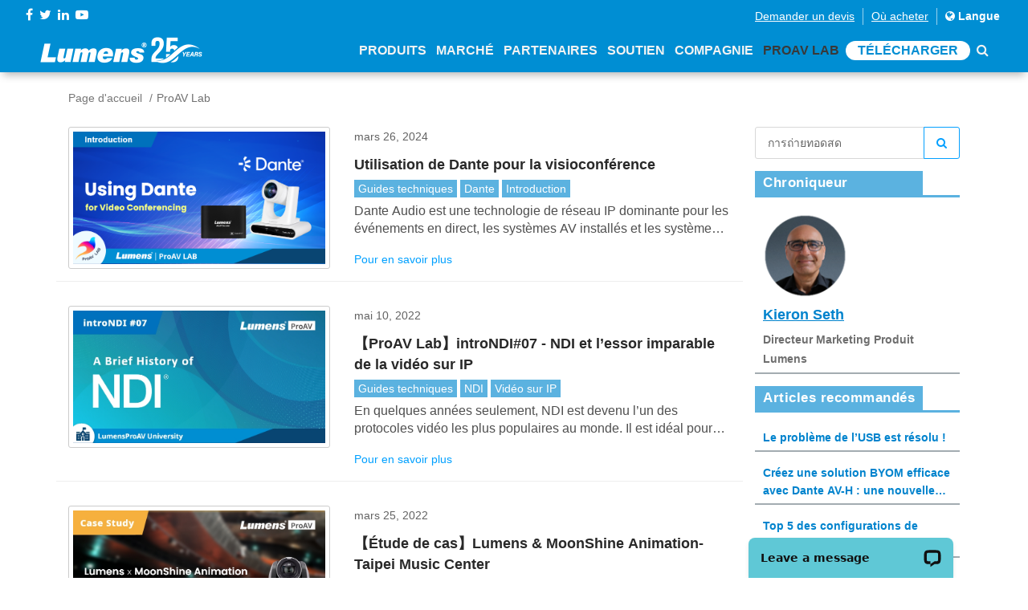

--- FILE ---
content_type: text/html; charset=utf-8
request_url: https://www.mylumens.com/fr/Blog_tag?keyword=%E0%B8%81%E0%B8%B2%E0%B8%A3%E0%B8%96%E0%B9%88%E0%B8%B2%E0%B8%A2%E0%B8%97%E0%B8%AD%E0%B8%94%E0%B8%AA%E0%B8%94
body_size: 78983
content:

<!DOCTYPE html>
<html dir="ltr" lang="fr">
<head>
    <meta charset="utf-8">
    <title>ProAV Lab | Lumens</title>
    <meta name="keyword" content="ProAV Lab">
    <meta name="description" content="ProAV Lab">
    <meta name="author" content="Lumens">
    <!-- og 設定 -->
    <meta property="og:title" content="ProAV Lab | Lumens">
    <meta property="og:description" content="ProAV Lab">
    <meta property="og:url" content="https://www.mylumens.com/fr/Blog_tag?keyword=%E0%B8%81%E0%B8%B2%E0%B8%A3%E0%B8%96%E0%B9%88%E0%B8%B2%E0%B8%A2%E0%B8%97%E0%B8%AD%E0%B8%94%E0%B8%AA%E0%B8%94">
    <meta property="og:site_name" content="Lumens">

    <meta property="og:type" content="website">
    <meta name="viewport" content="width=device-width, initial-scale=1.0">
    <link href='https://fonts.googleapis.com/css?family=Josefin+Sans' rel='stylesheet'>
    <link href="https://fonts.googleapis.com/css?family=Lato" rel="stylesheet">
    <!-- CSS -->
    <link rel="stylesheet" href="/frontdesk/css/font-awesome.min.css">
    <link rel="stylesheet" href="/frontdesk/css/bootstrap.min.css">
    <link rel="stylesheet" href="/frontdesk/css/style.css?v=200904">
    <link rel="stylesheet" href="/frontdesk/css/header.css?v=0819">
    <link rel="stylesheet" href="/frontdesk/css/slick.css">
    <link rel="stylesheet" href="/frontdesk/css/slick-theme.css">
    <link rel="stylesheet" href="/frontdesk/js/wow/animate.css">
    <link rel="stylesheet" href="https://cdnjs.cloudflare.com/ajax/libs/Swiper/4.2.2/css/swiper.min.css">
    <!--owl-->
    <link rel="stylesheet" type="text/css" href="/frontdesk/js/owlcarousel2/assets/owl.carousel.min.css">
    <link rel="stylesheet" type="text/css" href="/frontdesk/js/owlcarousel2/assets/owl.theme.default.css">
    <!-- icon-->
    <link rel="apple-touch-icon" sizes="57x57" href="/frontdesk/img/icon/apple-icon-57x57.png">
    <link rel="apple-touch-icon" sizes="60x60" href="/frontdesk/img/icon/apple-icon-60x60.png">
    <link rel="apple-touch-icon" sizes="72x72" href="/frontdesk/img/icon/apple-icon-72x72.png">
    <link rel="apple-touch-icon" sizes="76x76" href="/frontdesk/img/icon/apple-icon-76x76.png">
    <link rel="apple-touch-icon" sizes="114x114" href="/frontdesk/img/icon/apple-icon-114x114.png">
    <link rel="apple-touch-icon" sizes="120x120" href="/frontdesk/img/icon/apple-icon-120x120.png">
    <link rel="apple-touch-icon" sizes="144x144" href="/frontdesk/img/icon/apple-icon-144x144.png">
    <link rel="apple-touch-icon" sizes="152x152" href="/frontdesk/img/icon/apple-icon-152x152.png">
    <link rel="apple-touch-icon" sizes="180x180" href="/frontdesk/img/icon/apple-icon-180x180.png">
    <link rel="icon" type="image/png" sizes="192x192" href="/frontdesk/img/icon/android-icon-192x192.png">
    <link rel="icon" type="image/png" sizes="32x32" href="/frontdesk/img/icon/favicon-32x32.png">
    <link rel="icon" type="image/png" sizes="96x96" href="/frontdesk/img/icon/favicon-96x96.png">
    <link rel="icon" type="image/png" sizes="16x16" href="/frontdesk/img/icon/favicon-16x16.png">
    <meta name="msapplication-TileColor" content="#ffffff">
    <meta name="msapplication-TileImage" content="img/icon/ms-icon-144x144.png">
    <meta name="theme-color" content="#ffffff">


    <script src="/frontdesk/js/vendor/jquery-2.2.4.min.js"></script>
    <!-- Google Tag Manager -->
    <script>
        (function (w, d, s, l, i) {
            w[l] = w[l] || []; w[l].push({
                'gtm.start':
                    new Date().getTime(), event: 'gtm.js'
            }); var f = d.getElementsByTagName(s)[0],
                j = d.createElement(s), dl = l != 'dataLayer' ? '&l=' + l : ''; j.async = true; j.src =
                    'https://www.googletagmanager.com/gtm.js?id=' + i + dl; f.parentNode.insertBefore(j, f);
        })(window, document, 'script', 'dataLayer', 'GTM-MV2G7CB');
    </script>
    <!-- End Google Tag Manager -->

</head>

<body>
    <!-- Google Tag Manager (noscript) -->
    <noscript>
        <iframe src="https://www.googletagmanager.com/ns.html?id=GTM-MV2G7CB"
                height="0" width="0" style="display:none;visibility:hidden"></iframe>
    </noscript>
    <!-- End Google Tag Manager (noscript) -->

    <header class="header-area" id="header-area">
        <div class="dope-nav-container light left breakpoint-on">
            <div class="top-bar">
                <div class="row">
                    <div class="col-md-3 top-social">
                        <div>
                            <div class="top-social-network">
                                <a href="https://www.facebook.com/Lumensinc/" target="_blank"><i class="fa fa-facebook"></i></a>
                                <a href="https://twitter.com/LumensLadibug" target="_blank"><i class="fa fa-twitter"></i></a>
                                <a href="https://www.linkedin.com/company/lumens-digital-optics/" target="_blank"><i class="fa fa-linkedin"></i></a>
                                <a href="https://www.youtube.com/channel/UCOckQhSUhLgaAi0Jnsre6wA?sub_confirmation=1" target="_blank"><i class="fa fa-youtube-play"></i></a>
                            </div>
                        </div>
                    </div>
                    <div class="col-md-9">
                        <div class="top-column-right">
                            <ul class="register">
                                <li><a href="/fr/ContactSales" class="underline">Demander un devis</a></li>
                                <li><a href="/fr/WheretoBuy" class="underline">O&#249; acheter</a></li>
                                <li>
                                    <a href="#" data-toggle="modal" data-target="#myModal" style="color: #fff;">
                                        <i class="fa fa-globe"></i> Langue
                                    </a>
                                </li>
                            </ul>
                        </div>
                    </div>
                </div>
            </div>
            <div class="container-fluid">
                <div class="row">
                    <nav class="dope-navbar justify-content-between" id="dopeNav">
                        <div class="dope-navbar-toggler">
                            <span class="navbarToggler">
                                <span></span>
                                <span></span>
                                <span></span>
                            </span>
                        </div>
                        <a href="/fr/Index">
                            <img src="/frontdesk/img/logo.png?s=1" class="logo">
                        </a>
                        <div class="dope-menu">
                            <div class="dopecloseIcon">
                                <div class="cross-wrap">
                                    <span class="top"></span>
                                    <span class="bottom"></span>
                                </div>
                            </div>

                            <div class="dopenav">
                                <ul id="nav">
                                    <li id="nav_product">
                                        <a href="#" class="header-a">Produits<span class="d-sm-none"><i class="fa fa-angle-down"></i></span></a>
                                        <div class="megamenu">
                                            <ul>
                                                    <li class="col-xl-2 col-megamenu">
                                                        <ul>
                                                            <li class="col-xl-12 col-megamenu">
                                                                <a href="#" class="header-pdt">
                                                                    <h4 class="megamenu-title">Produits de la solution</h4>
                                                                </a>
                                                                <ul class="list-unstyled">
                                                                    <div class="row">
                                                                        <ul class="col-xl-12 header-item ">
                                                                            <a class="main-href" href="#">
                                                                                Suivi vocal AI
                                                                            </a>

                                                                                <a href="/fr/Products_detail/1094/CamConnect-Pro-AI-Box1">CamConnect Pro</a>
                                                                                <a href="/fr/Products_detail/1129/CamConnect-Pro-Control-Module">Module de contr&#244;le CamConnect Pro</a>
                                                                                <a href="/fr/Products_detail/1149/CamConnect-Zone-Mode">CamConnect Zone Mode</a>
                                                                                <a href="/fr/Products_detail/1146/VoiceConnect">VoiceConnect (en anglais)</a>

                                                                        </ul>
                                                                        <ul class="col-xl-12 header-item ">
                                                                            <a class="main-href" href="#">
                                                                                Commutation IP
                                                                            </a>

                                                                                <a href="/fr/Products_detail/1127/StreamSelect">StreamSelect</a>

                                                                        </ul>
                                                                    </div>
                                                                </ul>
                                                            </li>
                                                        </ul>
                                                    </li>
                                                                                                    <li class="col-xl-6 col-megamenu">
                                                        <a href="#" class="header-pdt">
                                                            <h4 class="megamenu-title">PRO AV</h4>
                                                        </a>
                                                        <ul class="list-unstyled">
                                                            <div class="row">
                                                                <li class="col-xl-3 header-item">
                                                                    <a class="main-href" href="/fr/Products/12/Auto-Tracking-Camera">
                                                                            <img src="/images/pdt1/821202208181216472702.svg">
                                                                        Cam&#233;ra de suivi automatique
                                                                    </a>
                                                                        <a href="/fr/Products_detail/1135/VC-TR61-4K-AI-Auto-Tracking-30x-Zoom-PTZ-Camera">VC-TR61</a>
                                                                        <a href="/fr/Products_detail/1141/VC-TR60A-Dante-AV-H-4K-Dual-Lens-Speaker-Tracking-Camera">VC-TR60A Dante AV-H</a>
                                                                        <a href="/fr/Products_detail/1142/VC-TR61N-4K-NDI-HX3-AI-Auto-Tracking-30x-Zoom-PTZ-Camera">VC-TR61N</a>
                                                                        <a href="/fr/Products_detail/1128/VC-TR60A-4K-Dual-Lens-Speaker-Tracking-Camera">VC-TR60A</a>
                                                                        <a href="/fr/Products_detail/1081/VC-TA50-Auto-Tracking-Camera">VC-TA50</a>
                                                                        <a href="/fr/Products_detail/1147/VC-TR41N-AI-Powered-NDI-HX3-Auto-Tracking-Camera">VC-TR41N</a>
                                                                        <a href="/fr/Products_detail/1145/VC-TR41-AI-Auto-Tracking-Camera">VC-TR41</a>
                                                                        <a href="/fr/Products_detail/1095/VC-TR40N-AI-Powered-NDI-Auto-Tracking-Camera">VC-TR40N</a>
                                                                        <a href="/fr/Products_detail/1082/VC-TR40-AI-Auto-Tracking-Camera">VC-TR40</a>
                                                                        <a href="/fr/Products_detail/1110/VC-TR30-AI-Auto-Tracking-Camera">VC-TR30</a>
                                                                        <a href="/fr/Products_detail/1051/VC-TR1-Auto-Tracking-Camera">VC-TR1</a>
                                                                </li>
                                                                <li class="col-xl-3 header-item">
                                                                    <a class="main-href" href="/fr/Products/1/PTZ-Camera">
                                                                            <img src="/images/pdt1/803202208181216424102.svg">
                                                                        Cam&#233;ra PTZ
                                                                    </a>
                                                                        <a href="/fr/Products_detail/42/VC-A71P-4K-PTZ-Camera">VC-A71P</a>
                                                                        <a href="/fr/Products_detail/1126/VC-A53-Full-HD-PTZ-IP-Camera">VC-A53</a>
                                                                        <a href="/fr/Products_detail/1144/VC-B50U-4K-PTZ-IP-Camera">VC-B50U</a>
                                                                        <a href="/fr/Products_detail/1132/VC-R31-HD-IP-PTZ-Camera">VC-R31</a>
                                                                </li>
                                                                <li class="col-xl-3 header-item">
                                                                    <a class="main-href" href="/fr/Products/11/NDI-Camera">
                                                                            <img src="/images/pdt1/819202208181216467537.svg">
                                                                        Cam&#233;ra NDI
                                                                    </a>
                                                                        <a href="/fr/Products_detail/1083/VC-A71P-HN_4K_NDI_PTZ_Camera_with_Full_NDI_and_NDHX3">VC-A71P-HN</a>
                                                                        <a href="/fr/Products_detail/1084/VC-A71SN-4K-ND-HX3-PTZ-Camera">VC-A71SN </a>
                                                                        <a href="/fr/Products_detail/1050/VC-A71PN-4K-NDI-PTZ-Camera">VC-A71PN</a>
                                                                        <a href="/fr/Products_detail/1143/VC-TR61N-4K-NDI-HX3-AI-Auto-Tracking-30x-Zoom-PTZ-Camera">VC-TR61N</a>
                                                                        <a href="/fr/Products_detail/1072/VC-A51PN-Full-HD-NDI-PTZ-Camera">VC-A51PN</a>
                                                                        <a href="/fr/Products_detail/1151/VC-TR41N-AI-Powered-NDI-HX3-Auto-Tracking-Camera">VC-TR41N</a>
                                                                        <a href="/fr/Products_detail/1098/VC-TR40N-AI-Powered-NDI-Auto-Tracking-Camera">VC-TR40N</a>
                                                                </li>
                                                                <li class="col-xl-3 header-item">
                                                                    <a class="main-href" href="/fr/Products/16/Camera-Controller">
                                                                            <img src="/images/pdt1/825202208181216483167.svg">
                                                                        Contr&#244;leur de cam&#233;ra
                                                                    </a>
                                                                        <a href="/fr/Products_detail/1123/VS-KB21N-IP-Camera-Controller-with-NDI">VS-KB21N</a>
                                                                        <a href="/fr/Products_detail/1117/VS-KB21-IP-Camera-Controller">VS-KB21</a>
                                                                        <a href="/fr/Products_detail/5/VS-K20">VS-K20</a>
                                                                </li>
                                                                <li class="col-xl-3 header-item">
                                                                    <a class="main-href" href="/fr/Products/7/Video-Conference-Camera">
                                                                            <img src="/images/pdt1/814202208181216453483.svg">
                                                                        Cam&#233;ra de vid&#233;oconf&#233;rence
                                                                    </a>
                                                                        <a href="/fr/Products_detail/1104/MS-10S-4K-Video-Soundbar">MS-10S</a>
                                                                        <a href="/fr/Products_detail/1067/MS-10-4K-Video-Soundbar">MS-10 </a>
                                                                        <a href="/fr/Products_detail/23/VC-B30U-Video-Conference-Camera">VC-B30U </a>
                                                                        <a href="/fr/Products_detail/1047/VC-B11U-Video-Conference-Camera">VC-B11U </a>
                                                                        <a href="/fr/Products_detail/22/VC-B10U-Video-Conference-Camera">VC-B10U </a>
                                                                        <a href="/fr/Products_detail/44/VC-B2U-Video-Conference-Camera">VC-B2U</a>
                                                                </li>
                                                                <li class="col-xl-3 header-item">
                                                                    <a class="main-href" href="/fr/Products/6/Box-Camera">
                                                                            <img src="/images/pdt1/812202208181216448320.svg">
                                                                        Box Cam&#233;ra 
                                                                    </a>
                                                                        <a href="/fr/Products_detail/1140/BC-602-30x-Zoom-1080p-IP-Box-Camera">BC-602</a>
                                                                        <a href="/fr/Products_detail/43/VC-BC601P-Box-Camera">VC-BC601P</a>
                                                                        <a href="/fr/Products_detail/1055/VC-BC301P-Box-Camera">VC-BC301P </a>
                                                                </li>
                                                                <li class="col-xl-3 header-item">
                                                                    <a class="main-href" href="/fr/Products/15/Ceiling-Camera">
                                                                            <img src="/images/pdt1/823202208181216478013.svg">
                                                                        Cam&#233;ra de plafond
                                                                    </a>
                                                                        <a href="/fr/Products_detail/1075/CL511-4K-Ceiling-Camera">CL511</a>
                                                                </li>
                                                                <li class="col-xl-3 header-item">
                                                                    <a class="main-href" href="/fr/Products/17/Desktop-Document-Camera">
                                                                            <img src="/images/pdt1/827202208181216488320.svg">
                                                                        Cam&#233;ra de document de bureau
                                                                    </a>
                                                                        <a href="/fr/Products_detail/1070/PS753-4K-Desktop-Document-Camera">PS753</a>
                                                                </li>
                                                            </div>
                                                        </ul>
                                                    </li>

                                                <li class="col-xl-2 col-megamenu">
                                                    <ul>
                                                        <li class="col-xl-12 col-megamenu">
                                                                <a href="#" class="header-pdt">
                                                                    <h4 class="megamenu-title">CaptureVision</h4>
                                                                </a>
                                                                <ul class="list-unstyled">
                                                                    <div class="row">
                                                                        <ul class="col-xl-12 header-item ">
                                                                            <a class="main-href" href="/fr/Products/3/Media-Processor">
                                                                                    <img src="/images/pdt1/806202208181216432852.svg">
                                                                                Processeur multim&#233;dia
                                                                            </a>

                                                                                <a href="/fr/Products_detail/1139/LC300S-CaptureVision-System">LC300S</a>
                                                                                <a href="/fr/Products_detail/1124/LC300-CaptureVision-System">LC300</a>
                                                                                <a href="/fr/Products_detail/39/LC200-Media-Processor">LC200</a>
                                                                                <a href="/fr/Products_detail/1086/LC100N-NDIHX-Media-Processor">LC100N</a>
                                                                                <a href="/fr/Products_detail/1080/LC100-Media-Processor">LC100</a>
                                                                                <a href="/fr/Products_detail/46/LC-RC01-Remote-Control-Panel">LC-RC01</a>
                                                                                                                                                    </ul>
                                                                    </div>
                                                                </ul>
                                                        </li>
                                                        <li class="col-xl-12 col-megamenu">
                                                                <a href="#" class="header-pdt">
                                                                    <h4 class="megamenu-title">AVoIP</h4>
                                                                </a>
                                                                <ul class="list-unstyled ">
                                                                    <div class="row">
                                                                        <ul class="col-xl-12 header-item ">
                                                                            <a class="main-href" href="/fr/Products/10/AV-over-IP">
                                                                                    <img src="/images/pdt1/817202208181216462228.svg">
                                                                                Pont OIP
                                                                            </a>
                                                                                <a href="/fr/Products_detail/1125/OIP-N60D-Dante-AV-H-4K-Decoder">OIP-N60D Dante AV-H</a>
                                                                                <a href="/fr/Products_detail/1118/OIP-N60D-AV-over-IP-and-NDI-HX3-4K-OIP-Bridge">OIP-N60D</a>
                                                                                <a href="/fr/Products_detail/1115/OIP-N40E-Video-to-IP-NDI-HX3-HD-OIP-Bridge">OIP-N40E</a>
                                                                                <a href="/fr/Products_detail/1059/OIP-D50E-D50D-AV-over-IP-Encoder-Decoder">OIP-D50E / OIP-D50D</a>
                                                                                <a href="/fr/Products_detail/1061/OIP-D40E-D40D-AV-over-IP-Encoder-Decoder">OIP-D40E / OIP-D40D</a>
                                                                                <a href="/fr/Products_detail/1060/OIP-D50C-AV-over-IP-Controller">OIP-D50C</a>
                                                                        </ul>
                                                                    </div>
                                                                </ul>
                                                        </li>
                                                    </ul>
                                                </li>
                                                    <li class="col-xl-2 col-megamenu">
                                                        <a href="#" class="header-pdt">
                                                            <h4 class="megamenu-title">Ladibug</h4>
                                                        </a>
                                                        <ul class="list-unstyled">
                                                            <div class="row">
                                                                <li class="col-xl-12 header-item">
                                                                    <a class="main-href" href="/fr/Products/4/Document-Camera">
                                                                            <img src="/images/pdt1/808202208181216438013.svg">
                                                                        Cam&#233;ras de document
                                                                    </a>
                                                                        <a href="/fr/Products_detail/13/DC193-Document-Camera">DC193</a>
                                                                        <a href="/fr/Products_detail/14/PC193-Document-Camera">PC193</a>
                                                                        <a href="/fr/Products_detail/41/DC172-Document-Camera">DC172</a>
                                                                        <a href="/fr/Products_detail/1063/DC136-4K-Document-Camera">DC136</a>
                                                                        <a href="/fr/Products_detail/1078/DC132U-Document-Camera">DC132U</a>
                                                                        <a href="/fr/Products_detail/1079/DC-F20-USB-Document-Camera">DC-F20</a>
                                                                </li>
                                                            </div>
                                                        </ul>
                                                        <a href="/fr/Products/8/Software" class="header-pdt" style="padding: 5px 15px">
                                                            <h4 class="megamenu-title">Logiciel</h4>
                                                        </a>
                                                        <a href="/fr/Accessories" class="header-pdt" style="padding: 5px 15px">
                                                            <h4 class="megamenu-title">Accessoires</h4>
                                                        </a>
                                                        <a href="/fr/Products/25/Legacy_Models" class="header-pdt" style="padding: 5px 15px">
                                                            <h4 class="megamenu-title">Mod&#232;les h&#233;rit&#233;s</h4>
                                                        </a>
                                                    </li>
                                            </ul>
                                        </div>
                                    </li>
                                    <li id="nav_solution">
                                        <a class="header-a">March&#233;<span class="d-sm-none"><i class="fa fa-angle-down"></i></span></a>
                                        <ul class="dropdown mega">
                                            <li class="row">
                                                <ul class="col">
                                                        <li>
                                                            <a href="/fr/Application/1/Corporate">
                                                                <img src="/images/application/0202208181332335251.png">
                                                                Corporatif
                                                            </a>
                                                        </li>
                                                        <li>
                                                            <a href="/fr/Application/7/Higher-Education">
                                                                <img src="/images/application/0202208181333064879.png">
                                                                Enseignement sup&#233;rieur
                                                            </a>
                                                        </li>
                                                        <li>
                                                            <a href="/fr/Application/6/K-12-Education">
                                                                <img src="/images/application/0202208181333270392.png">
                                                                &#201;ducation de la maternelle &#224; la 12e ann&#233;e
                                                            </a>
                                                        </li>
                                                        <li>
                                                            <a href="/fr/Application/10/House-of-Worship">
                                                                <img src="/images/application/0202208181334422092.png">
                                                                Lieu de culte
                                                            </a>
                                                        </li>
                                                        <li>
                                                            <a href="/fr/Application/5/Medical">
                                                                <img src="/images/application/0202208181333451665.png">
                                                                M&#233;dical
                                                            </a>
                                                        </li>
                                                        <li>
                                                            <a href="/fr/Application/4/Broadcasting">
                                                                <img src="/images/application/0202208181333570132.png">
                                                                Radiodiffusion 
                                                            </a>
                                                        </li>
                                                        <li>
                                                            <a href="/fr/Application/3/Government">
                                                                <img src="/images/application/0202208181334057346.png">
                                                                Gouvernement
                                                            </a>
                                                        </li>
                                                        <li>
                                                            <a href="/fr/Application/8/Courtroom">
                                                                <img src="/images/application/0202208181334155404.png">
                                                                Tribunal
                                                            </a>
                                                        </li>
                                                </ul>
                                            </li>
                                        </ul>
                                    </li>
                                    <li id="nav_partner"><a href="/fr/Partner" class="header-a">Partenaires</a></li>                                   
                                    
                                    <li id="nav_support"><a href="/fr/Support" class="header-a">Soutien</a></li>

                                    <li id="nav_company">
                                        <a class="header-a">Compagnie<span class="d-sm-none"><i class="fa fa-angle-down"></i></span></a>
                                        <ul class="dropdown">
                                                <li>
                                                    <a href="/fr/Company">&#192; propos de Lumens</a>
                                                </li>
                                                                                            <li>
                                                    <a href="/fr/News/1/Latest-News">Derni&#232;res nouvelles</a>
                                                </li>

                                            <li><a href="/fr/Tradeshows">&#201;preuves</a></li>
                                            <li>
                                                <a href="/fr/Contact">Contact</a>
                                            </li>
                                        </ul>
                                    </li>
                                    <li id="nav_blog">
                                        <a class="header-a" href="/fr/Blog">ProAV Lab</a>
                                    </li>
                                    <li>
                                        <a href="/fr/Download" class="header-a header-dl">T&#233;l&#233;charger</a>
                                    </li>
                                    <li><a href="/fr/Search"><i class="fa fa-search"></i></a></li>
                                </ul>
                            </div>
                        </div>
                    </nav>
                </div>
            </div>
        </div>
    </header>

    <div class="modal fade" id="myModal">
        <div class="modal-dialog modal-lg">
            <div class="modal-content">
                <div class="modal-header">
                    <h4 class="modal-title text-center">S&#233;lectionnez votre langue</h4>
                    <a class="close" data-dismiss="modal">&times;</a>
                </div>
                <div class="modal-body">

                    <ul class="country-item">
                        <li>
                            <a href="/en/Blog_tag?keyword=%E0%B8%81%E0%B8%B2%E0%B8%A3%E0%B8%96%E0%B9%88%E0%B8%B2%E0%B8%A2%E0%B8%97%E0%B8%AD%E0%B8%94%E0%B8%AA%E0%B8%94"><span class="countrylist--desc">English </span><span class="countrylist--lang">Anglais</span></a>
                        </li>
                        <li>
                            <a href="/th/Blog_tag?keyword=%E0%B8%81%E0%B8%B2%E0%B8%A3%E0%B8%96%E0%B9%88%E0%B8%B2%E0%B8%A2%E0%B8%97%E0%B8%AD%E0%B8%94%E0%B8%AA%E0%B8%94"><span class="countrylist--desc">ยาสุฟุมิ</span><span class="countrylist--lang">Tha&#239;</span></a>
                        </li>
                        <li>
                            <a href="/tw/Blog_tag?keyword=%E0%B8%81%E0%B8%B2%E0%B8%A3%E0%B8%96%E0%B9%88%E0%B8%B2%E0%B8%A2%E0%B8%97%E0%B8%AD%E0%B8%94%E0%B8%AA%E0%B8%94"><span class="countrylist--desc">繁體中文</span><span class="countrylist--lang">Chinois traditionnel</span></a>
                        </li>
                        <li>
                            <a href="/es/Blog_tag?keyword=%E0%B8%81%E0%B8%B2%E0%B8%A3%E0%B8%96%E0%B9%88%E0%B8%B2%E0%B8%A2%E0%B8%97%E0%B8%AD%E0%B8%94%E0%B8%AA%E0%B8%94"><span class="countrylist--desc">Español</span><span class="countrylist--lang">Espagnol</span></a>
                        </li>
                        <li>
                            <a href="https://www.lumens.cn/"><span class="countrylist--desc">簡体中文</span><span class="countrylist--lang">Chines simplifi&#233;es</span></a>
                        </li>
                        <li>
                            <a href="/de/Blog_tag?keyword=%E0%B8%81%E0%B8%B2%E0%B8%A3%E0%B8%96%E0%B9%88%E0%B8%B2%E0%B8%A2%E0%B8%97%E0%B8%AD%E0%B8%94%E0%B8%AA%E0%B8%94"><span class="countrylist--desc">Deutsch</span><span class="countrylist--lang">Allemand</span></a>
                        </li>
                        <li>
                            <a href="/ko/Blog_tag?keyword=%E0%B8%81%E0%B8%B2%E0%B8%A3%E0%B8%96%E0%B9%88%E0%B8%B2%E0%B8%A2%E0%B8%97%E0%B8%AD%E0%B8%94%E0%B8%AA%E0%B8%94"><span class="countrylist--desc">한국어</span><span class="countrylist--lang">Cor&#233;en</span></a>
                        </li>
                        <li>
                            <a href="/fr/Blog_tag?keyword=%E0%B8%81%E0%B8%B2%E0%B8%A3%E0%B8%96%E0%B9%88%E0%B8%B2%E0%B8%A2%E0%B8%97%E0%B8%AD%E0%B8%94%E0%B8%AA%E0%B8%94"><span class="countrylist--desc">Français</span><span class="countrylist--lang">Fran&#231;ais</span></a>
                        </li>
                        <li>
                            <a href="/jp/Blog_tag?keyword=%E0%B8%81%E0%B8%B2%E0%B8%A3%E0%B8%96%E0%B9%88%E0%B8%B2%E0%B8%A2%E0%B8%97%E0%B8%AD%E0%B8%94%E0%B8%AA%E0%B8%94"><span class="countrylist--desc">日本語</span><span class="countrylist--lang">Japonais</span></a>
                        </li>
                        <li>
                            <a href="/ru/Blog_tag?keyword=%E0%B8%81%E0%B8%B2%E0%B8%A3%E0%B8%96%E0%B9%88%E0%B8%B2%E0%B8%A2%E0%B8%97%E0%B8%AD%E0%B8%94%E0%B8%AA%E0%B8%94"><span class="countrylist--desc">Русский</span><span class="countrylist--lang">Russe</span></a>
                        </li>
                    </ul>
                </div>
            </div>
        </div>
    </div>

    



<section>
    <div class="container">
        <div class="row">
            <div class="col-md-12 d-none d-sm-block">
                <ol class="breadcrumb2">
                    <li><a href="/fr/Index">Page d&#39;accueil</a></li>
                    <li class="active">ProAV Lab</li>
                </ol>
            </div>
        </div>
    </div>
</section>
<section>
    <div class="container">
        <div class="row">
            <div class="col-lg-9">               
                    <div class="row blog-box">
                        <div class="col-md-5">
                                <a href="/fr/Blog_detail/152/Using-Dante-for-Video-Conferencing"><img src="/images/blog/news/0202403251542544972.png" class="zoom"></a>
                        </div>
                        <div class="col-md-7">
                            <p class="blog-date">
                                mars 26, 2024
                            </p>
                            <a href="/fr/Blog_detail/152/Using-Dante-for-Video-Conferencing">
                                <h4 class="txt-line-clamp2">Utilisation de Dante pour la visioconf&#233;rence</h4>
                            </a>
                                    <a href="/fr/Blog_tag?keyword=Guides%20techniques" class="blog-tag"> Guides techniques</a>
                                    <a href="/fr/Blog_tag?keyword=Dante" class="blog-tag"> Dante</a>
                                    <a href="/fr/Blog_tag?keyword=Introduction" class="blog-tag"> Introduction</a>

                            <p class="blog-p">Dante Audio est une technologie de r&#233;seau IP dominante pour les &#233;v&#233;nements en direct, les syst&#232;mes AV install&#233;s et les syst&#232;mes de communications unifi&#233;es. Les composants de base tels que le contr&#244;leur Dante et le gestionnaire de domaine Dante permettent aux clients de g&#233;rer des r&#233;seaux audio de toute taille.</p>
                            <a href="/fr/Blog_detail/152/Using-Dante-for-Video-Conferencing" class="read">Pour en savoir plus</a>
                        </div>
                    </div>
                    <div class="row blog-box">
                        <div class="col-md-5">
                                <a href="/fr/Blog_detail/110/A-Brief-History-of-NDI"><img src="/images/blog/news/211202208181214312035.jpg" class="zoom"></a>
                        </div>
                        <div class="col-md-7">
                            <p class="blog-date">
                                mai 10, 2022
                            </p>
                            <a href="/fr/Blog_detail/110/A-Brief-History-of-NDI">
                                <h4 class="txt-line-clamp2">【ProAV Lab】introNDI#07 - NDI et l’essor imparable de la vid&#233;o sur IP</h4>
                            </a>
                                    <a href="/fr/Blog_tag?keyword=Guides%20techniques" class="blog-tag"> Guides techniques</a>
                                    <a href="/fr/Blog_tag?keyword=NDI" class="blog-tag"> NDI</a>
                                    <a href="/fr/Blog_tag?keyword=Vid%C3%A9o%20sur%20IP" class="blog-tag"> Vid&#233;o sur IP</a>

                            <p class="blog-p">En quelques ann&#233;es seulement, NDI est devenu l’un des protocoles vid&#233;o les plus populaires au monde. Il est id&#233;al pour transmettre des AV sur des r&#233;seaux locaux et &#233;tendus. Il est &#233;galement parfait pour la production vid&#233;o bas&#233;e sur IP et la diffusion en direct.</p>
                            <a href="/fr/Blog_detail/110/A-Brief-History-of-NDI" class="read">Pour en savoir plus</a>
                        </div>
                    </div>
                    <div class="row blog-box">
                        <div class="col-md-5">
                                <a href="/fr/Blog_detail/103/Case-Study-Lumens-MoonShine-Animation-Taipei-Music-Center"><img src="/images/blog/news/205202208181214305634.jpg" class="zoom"></a>
                        </div>
                        <div class="col-md-7">
                            <p class="blog-date">
                                mars 25, 2022
                            </p>
                            <a href="/fr/Blog_detail/103/Case-Study-Lumens-MoonShine-Animation-Taipei-Music-Center">
                                <h4 class="txt-line-clamp2">【&#201;tude de cas】Lumens &amp; MoonShine Animation-Taipei Music Center</h4>
                            </a>
                                    <a href="/fr/Blog_tag?keyword=%C3%89tude%20de%20cas" class="blog-tag"> &#201;tude de cas</a>
                                    <a href="/fr/Blog_tag?keyword=%C3%89v%C3%A9nement%20en%20direct" class="blog-tag"> &#201;v&#233;nement en direct</a>
                                    <a href="/fr/Blog_tag?keyword=VC-A71PN" class="blog-tag"> VC-A71PN</a>

                            <p class="blog-p">MoonShine et Lumens int&#233;gration construisent un syst&#232;me de production vid&#233;o de point de vue gratuit pour Taipei Music Center. Le concept &#233;tait d’installer une plate-forme bullet time avec un syst&#232;me de production en direct gratuit, qui permettrait aux t&#233;l&#233;spectateurs de produire leur propre exp&#233;rience de visionnage sur leurs propres appareils grand public.</p>
                            <a href="/fr/Blog_detail/103/Case-Study-Lumens-MoonShine-Animation-Taipei-Music-Center" class="read">Pour en savoir plus</a>
                        </div>
                    </div>
                    <div class="row blog-box">
                        <div class="col-md-5">
                                <a href="/fr/Blog_detail/11/how-to-choose-the-right-streaming-solution-for-a-live-event"><img src="/images/blog/news/148202208181214249071.jpg" class="zoom"></a>
                        </div>
                        <div class="col-md-7">
                            <p class="blog-date">
                                f&#233;vrier 20, 2020
                            </p>
                            <a href="/fr/Blog_detail/11/how-to-choose-the-right-streaming-solution-for-a-live-event">
                                <h4 class="txt-line-clamp2">【ProAV Lab】Comment choisir la bonne solution de streaming pour un &#233;v&#233;nement en direct</h4>
                            </a>
                                    <a href="/fr/Blog_tag?keyword=Solution" class="blog-tag"> Solution</a>
                                    <a href="/fr/Blog_tag?keyword=Solution%20g%C3%A9n%C3%A9rale" class="blog-tag"> Solution g&#233;n&#233;rale</a>

                            <p class="blog-p">Prenez avec succ&#232;s la diffusion d’un &#233;v&#233;nement en direct!  Lumens vous aide &#224; faire le bon choix</p>
                            <a href="/fr/Blog_detail/11/how-to-choose-the-right-streaming-solution-for-a-live-event" class="read">Pour en savoir plus</a>
                        </div>
                    </div>
                    <div class="row blog-box">
                        <div class="col-md-5">
                                <a href="/fr/Blog_detail/50/lumens-ptz-cameras-bring-an-impressive-audiovisual-experience-to-backroad-nation-tour"><img src="/images/blog/story2/181202208181214281258.jpg" class="zoom"></a>
                        </div>
                        <div class="col-md-7">
                            <p class="blog-date">
                                novembre 20, 2019
                            </p>
                            <a href="/fr/Blog_detail/50/lumens-ptz-cameras-bring-an-impressive-audiovisual-experience-to-backroad-nation-tour">
                                <h4 class="txt-line-clamp2">【&#201;tude de cas】Lumens Les cam&#233;ras PTZ apportent une exp&#233;rience audiovisuelle impressionnante &#224; la tourn&#233;e &#171;&#160;Backroad Nation&#160;&#187;</h4>
                            </a>
                                    <a href="/fr/Blog_tag?keyword=%C3%89tude%20de%20cas" class="blog-tag"> &#201;tude de cas</a>
                                    <a href="/fr/Blog_tag?keyword=Diffusion" class="blog-tag"> Diffusion</a>
                                    <a href="/fr/Blog_tag?keyword=Diffusion%20en%20direct" class="blog-tag"> Diffusion en direct</a>

                            <p class="blog-p">Lumens cam&#233;ras PTZ jouent un r&#244;le cl&#233; dans la production vid&#233;o. La qualit&#233; de l’image compl&#232;te l’image lors de la tourn&#233;e &#171;&#160;Backroad Nation&#160;&#187; de Lee Kernaghan</p>
                            <a href="/fr/Blog_detail/50/lumens-ptz-cameras-bring-an-impressive-audiovisual-experience-to-backroad-nation-tour" class="read">Pour en savoir plus</a>
                        </div>
                    </div>
                    <div class="row blog-box">
                        <div class="col-md-5">
                                <a href="/fr/Blog_detail/44/Case-KBRO-XZ"><img src="/images/blog/story2/175202208181214273439.jpg" class="zoom"></a>
                        </div>
                        <div class="col-md-7">
                            <p class="blog-date">
                                mars 25, 2019
                            </p>
                            <a href="/fr/Blog_detail/44/Case-KBRO-XZ">
                                <h4 class="txt-line-clamp2">【&#201;tude de cas】KBRO TV (Xinzhuang Basketball Stadium)</h4>
                            </a>
                                    <a href="/fr/Blog_tag?keyword=%C3%89tude%20de%20cas" class="blog-tag"> &#201;tude de cas</a>
                                    <a href="/fr/Blog_tag?keyword=Diffusion" class="blog-tag"> Diffusion</a>
                                    <a href="/fr/Blog_tag?keyword=%C3%89v%C3%A9nement%20en%20direct" class="blog-tag"> &#201;v&#233;nement en direct</a>

                            <p class="blog-p">Vc-A70H est utilis&#233; pour capturer la salle de diffusion, les pom-pom girls, la r&#233;action des fans et le terrain de baseball, en particulier les premiers cas de base avec vid&#233;o 4K Ultra haute d&#233;finition.</p>
                            <a href="/fr/Blog_detail/44/Case-KBRO-XZ" class="read">Pour en savoir plus</a>
                        </div>
                    </div>
                    <div class="row blog-box">
                        <div class="col-md-5">
                                <a href="/fr/Blog_detail/45/Case-KBRO-BQ"><img src="/images/blog/story2/176202208181214276257.jpg" class="zoom"></a>
                        </div>
                        <div class="col-md-7">
                            <p class="blog-date">
                                mars 13, 2019
                            </p>
                            <a href="/fr/Blog_detail/45/Case-KBRO-BQ">
                                <h4 class="txt-line-clamp2">【&#201;tude de cas】KBRO TV (Banqiao Basketball Stadium)</h4>
                            </a>
                                    <a href="/fr/Blog_tag?keyword=%C3%89tude%20de%20cas" class="blog-tag"> &#201;tude de cas</a>
                                    <a href="/fr/Blog_tag?keyword=Diffusion" class="blog-tag"> Diffusion</a>
                                    <a href="/fr/Blog_tag?keyword=%C3%89v%C3%A9nement%20en%20direct" class="blog-tag"> &#201;v&#233;nement en direct</a>

                            <p class="blog-p"> La qualit&#233; vid&#233;o 4K Ultra HD est exactement ce que KBRO TV recherche. Un VC-A70H est utilis&#233; pour capturer les r&#233;actions des fans et les performances des joueurs sur le terrain de basket-ball.</p>
                            <a href="/fr/Blog_detail/45/Case-KBRO-BQ" class="read">Pour en savoir plus</a>
                        </div>
                    </div>
                    <div class="row blog-box">
                        <div class="col-md-5">
                                <a href="/fr/Blog_detail/28/Case-VenueDenBerg"><img src="/images/blog/story2/159202208181214257974.jpg" class="zoom"></a>
                        </div>
                        <div class="col-md-7">
                            <p class="blog-date">
                                juillet 18, 2018
                            </p>
                            <a href="/fr/Blog_detail/28/Case-VenueDenBerg">
                                <h4 class="txt-line-clamp2">【&#201;tude de cas】Lieu Den Berg</h4>
                            </a>
                                    <a href="/fr/Blog_tag?keyword=%C3%89tude%20de%20cas" class="blog-tag"> &#201;tude de cas</a>
                                    <a href="/fr/Blog_tag?keyword=Diffusion" class="blog-tag"> Diffusion</a>
                                    <a href="/fr/Blog_tag?keyword=%C3%89v%C3%A9nement%20en%20direct" class="blog-tag"> &#201;v&#233;nement en direct</a>

                            <p class="blog-p">Quatre VC-A50P sont install&#233;s pour capturer l’ensemble de la salle et se connecter aux murs LED et aux projecteurs.</p>
                            <a href="/fr/Blog_detail/28/Case-VenueDenBerg" class="read">Pour en savoir plus</a>
                        </div>
                    </div>
                    <div class="row blog-box">
                        <div class="col-md-5">
                                <a href="/fr/Blog_detail/47/Case-Avto"><img src="/images/blog/story2/178202208181214278288.jpg" class="zoom"></a>
                        </div>
                        <div class="col-md-7">
                            <p class="blog-date">
                                f&#233;vrier 15, 2017
                            </p>
                            <a href="/fr/Blog_detail/47/Case-Avto">
                                <h4 class="txt-line-clamp2">【&#201;tude de cas】Avto Radio</h4>
                            </a>
                                    <a href="/fr/Blog_tag?keyword=%C3%89tude%20de%20cas" class="blog-tag"> &#201;tude de cas</a>
                                    <a href="/fr/Blog_tag?keyword=Diffusion" class="blog-tag"> Diffusion</a>
                                    <a href="/fr/Blog_tag?keyword=Streaming%20en%20direct" class="blog-tag"> Streaming en direct</a>

                            <p class="blog-p">L’objectif d’Avto Radio &#233;tait de rendre la diffusion en direct plus attrayante et int&#233;ressante &#224; regarder en utilisant la fonction des cam&#233;ras PTZ.</p>
                            <a href="/fr/Blog_detail/47/Case-Avto" class="read">Pour en savoir plus</a>
                        </div>
                    </div>
                    <div class="row blog-box">
                        <div class="col-md-5">
                                <a href="/fr/Blog_detail/18/Case-UZSC-SwimmingClubInNetherland"><img src="/images/blog/story2/152202208181214252508.jpg" class="zoom"></a>
                        </div>
                        <div class="col-md-7">
                            <p class="blog-date">
                                mai 25, 2015
                            </p>
                            <a href="/fr/Blog_detail/18/Case-UZSC-SwimmingClubInNetherland">
                                <h4 class="txt-line-clamp2">【&#201;tude de cas】UZSC (Club de natation aux Pays-Bas) </h4>
                            </a>
                                    <a href="/fr/Blog_tag?keyword=%C3%89tude%20de%20cas" class="blog-tag"> &#201;tude de cas</a>
                                    <a href="/fr/Blog_tag?keyword=Diffusion" class="blog-tag"> Diffusion</a>
                                    <a href="/fr/Blog_tag?keyword=%C3%89v%C3%A9nement%20en%20direct" class="blog-tag"> &#201;v&#233;nement en direct</a>

                            <p class="blog-p">UZSC, le plus grand et le plus ancien club de natation d’Utrech Pays-Bas, a install&#233; des cam&#233;ras PTZ VC-A50S pour capturer les matchs de water-polo pour la diffusion en direct &#224; un public mondial et &#224; des fins d’entra&#238;nement.</p>
                            <a href="/fr/Blog_detail/18/Case-UZSC-SwimmingClubInNetherland" class="read">Pour en savoir plus</a>
                        </div>
                    </div>
                <div class="col-md-12 m-30">
                    <div class="pagination-container"><ul class="pagination"><li class="justify-content-center pagination active"><a>1</a></li></ul></div>
                </div>
            </div>
            <div class="col-lg-3">


<form action="/fr/Blog" method="GET">
    <div class="input-group" style="z-index:80">
        <input type="text" class="form-control" placeholder="Veuillez saisir des mots-cl&#233;s" id="txtSearch" name="keyword" value="การถ่ายทอดสด">
        <div class="input-group-btn">
            <button class="btn btn-primary" type="submit">
                <span class="fa fa-search"></span>
            </button>
        </div>
    </div>
</form>
    <h2 class="blog-title-bg"><span>Chroniqueur</span></h2>
        <div class="blog-post contributor">
            <div class="pic">
                <img src="/images/author/0202509080907528778.png" alt="Kieron Seth" />
            </div>
            <a href="https://www.linkedin.com/in/kieronseth/"target="_blank"><h4>Kieron Seth</h4></a>
            <p>Directeur Marketing Produit<br />Lumens</p>
        </div>

    <h2 class="blog-title-bg"><span>Articles recommand&#233;s</span> </h2>
    <div class="blog-post">
        <a href="/fr/Blog_detail/159/The-USB-Problem-Solved">
            <h4 class="txt-line-clamp2">Le probl&#232;me de l’USB est r&#233;solu !</h4>
        </a>
    </div>
    <div class="blog-post">
        <a href="/fr/Blog_detail/157/Create-an-Efficient-BYOM-Solution-with-Dante-AV-H-A-New-Experience-for-Meeting-Rooms-and-Classrooms">
            <h4 class="txt-line-clamp2">Cr&#233;ez une solution BYOM efficace avec Dante AV-H : une nouvelle exp&#233;rience pour les salles de r&#233;union et les salles de classe</h4>
        </a>
    </div>
    <div class="blog-post">
        <a href="/fr/Blog_detail/175/Top-5-AV-Camera-Setups-for-Hybrid-Classrooms-in-2025">
            <h4 class="txt-line-clamp2">Top 5 des configurations de cam&#233;ras AV pour les salles de classe hybrides en 2025</h4>
        </a>
    </div>
<h2 class="blog-title-bg"><span>ProAV Lab</span> </h2>
<ul class="category">
        <li>
            <a href="/fr/Blog_tag?keyword=AV%20Solutions">Solutions AV</a>
        </li>
        <li>
            <a href="/fr/Blog_tag?keyword=Technical%20Guides">Guides techniques</a>
        </li>
        <li>
            <a href="/fr/Blog_tag?keyword=Firmware%20Updates">Mises &#224; jour du micrologiciel</a>
        </li>
</ul>
<h2 class="blog-title-bg triangle3"><span>&#201;tude de cas</span> </h2>
<ul class="category">
        <li>
            <a href="/fr/Blog_tag?keyword=Corporate">Corporatif</a>
        </li>
        <li>
            <a href="/fr/Blog_tag?keyword=Higher%20Education">Enseignement sup&#233;rieur</a>
        </li>
        <li>
            <a href="/fr/Blog_tag?keyword=K-12%20Education">&#201;ducation de la maternelle &#224; la 12e ann&#233;e</a>
        </li>
        <li>
            <a href="/fr/Blog_tag?keyword=House%20of%20Worship">Lieu de culte</a>
        </li>
        <li>
            <a href="/fr/Blog_tag?keyword=Medical">M&#233;dical</a>
        </li>
        <li>
            <a href="/fr/Blog_tag?keyword=Broadcasting">Radiodiffusion</a>
        </li>
        <li>
            <a href="/fr/Blog_tag?keyword=Government">Gouvernement</a>
        </li>
        <li>
            <a href="/fr/Blog_tag?keyword=Courtroom">Tribunal</a>
        </li>

</ul>

            </div>
        </div>
    </div>
</section>


    <footer>
        <div class="container">
            <div class="row">
                <div class="col-md-12 text-center  d-sm-none">
                    <ul class="list-inline sponsors-icons">
                        <li><a href="https://www.facebook.com/Lumensinc/" target="_blank"><i class="fa fa-facebook"></i></a></li>
                        <li><a href="https://twitter.com/lumenseurope" target="_blank"><i class="fa fa-twitter"></i></a></li>
                        <li><a href="https://www.linkedin.com/company/lumens-digital-optics/" target="_blank"><i class="fa fa-linkedin"></i></a></li>
                        <li><a href="https://www.youtube.com/channel/UCOckQhSUhLgaAi0Jnsre6wA?sub_confirmation=1" target="_blank"><i class="fa fa-youtube-play"></i></a></li>
                    </ul>
                </div>
                <div class="col-md-12 col-sm-12 col-xs-12">
                    <h2 class="newsletter-h2">
                        Inscrivez-vous &#224; la newsletter Lumens
                    </h2>
                    <!--JB Tracker--> <script type="text/javascript"> var _paq = _paq || []; (function(){ if(window.apScriptInserted) return; _paq.push(['clientToken', 'P%2bsIjEMd6oQ%3d']); var d=document, g=d.createElement('script'), s=d.getElementsByTagName('script')[0]; g.type='text/javascript'; g.async=true; g.defer=true; g.src='https://prod.benchmarkemail.com/tracker.bundle.js'; s.parentNode.insertBefore(g,s); window.apScriptInserted=true;})(); </script> 
<!--/JB Tracker-->

 <!-- BEGIN: Benchmark Email Signup Form Code -->
<script type="text/javascript" id="lbscript1553419" src="https://lb.benchmarkemail.com//tw/code/lbformnew.js?mFcQnoBFKMS9Ws84NMK%252Fy8gJdt4KRNs4ARFejCwnFlcrAOncJG93yQ%253D%253D"></script><noscript>Please enable JavaScript <br /></noscript>
<!-- END: Benchmark Email Signup Form Code -->

<!-- Start of LiveChat (www.livechatinc.com) code -->
<script>
    window.__lc = window.__lc || {};
    window.__lc.license = 10322197;
    ;(function(n,t,c){function i(n){return e._h?e._h.apply(null,n):e._q.push(n)}var e={_q:[],_h:null,_v:"2.0",on:function(){i(["on",c.call(arguments)])},once:function(){i(["once",c.call(arguments)])},off:function(){i(["off",c.call(arguments)])},get:function(){if(!e._h)throw new Error("[LiveChatWidget] You can't use getters before load.");return i(["get",c.call(arguments)])},call:function(){i(["call",c.call(arguments)])},init:function(){var n=t.createElement("script");n.async=!0,n.type="text/javascript",n.src="https://cdn.livechatinc.com/tracking.js",t.head.appendChild(n)}};!n.__lc.asyncInit&&e.init(),n.LiveChatWidget=n.LiveChatWidget||e}(window,document,[].slice))
</script>
<noscript><a href="https://www.livechatinc.com/chat-with/10322197/" rel="nofollow">Chat with us</a>, powered by <a href="https://www.livechatinc.com/?welcome" rel="noopener nofollow" target="_blank">LiveChat</a></noscript>
<!-- End of LiveChat code -->
<!-- Global site tag (gtag.js) - Google Analytics -->
<script async src="https://www.googletagmanager.com/gtag/js?id=G-86JY1H6ZW5"></script>
<script>
  window.dataLayer = window.dataLayer || [];
  function gtag(){dataLayer.push(arguments);}
  gtag('js', new Date());

  gtag('config', 'G-86JY1H6ZW5');
</script>

<script>
(function(){if(!window.chatbase||window.chatbase("getState")!=="initialized"){window.chatbase=(...arguments)=>{if(!window.chatbase.q){window.chatbase.q=[]}window.chatbase.q.push(arguments)};window.chatbase=new Proxy(window.chatbase,{get(target,prop){if(prop==="q"){return target.q}return(...args)=>target(prop,...args)}})}const onLoad=function(){const script=document.createElement("script");script.src="https://www.chatbase.co/embed.min.js";script.id="YAsRVp0Z-qmpMLIxRqiKh";script.domain="www.chatbase.co";document.body.appendChild(script)};if(document.readyState==="complete"){onLoad()}else{window.addEventListener("load",onLoad)}})();
</script>
                </div>
            </div>
        </div>
        <div class="footer-site d-none d-sm-block">
            <div class="container-fluid" style="max-width:80%">
                <div class="row">
                    <div class="footer-box col-md-3 col-sm-3">
                        <h3>Produits</h3>
                        <ul class="footer-box-ul">
                                <li class="footer-box-li"><a href="/fr/Products/24/AI-Voice-Tracking">Suivi vocal AI</a></li>
                                <li class="footer-box-li"><a href="/fr/Products/12/Auto-Tracking-Camera">Cam&#233;ra de suivi automatique</a></li>
                                <li class="footer-box-li"><a href="/fr/Products/26/IP-Switching">Commutation IP</a></li>
                                <li class="footer-box-li"><a href="/fr/Products/1/PTZ-Camera">Cam&#233;ra PTZ</a></li>
                                <li class="footer-box-li"><a href="/fr/Products/11/NDI-Camera">Cam&#233;ra NDI</a></li>
                                <li class="footer-box-li"><a href="/fr/Products/16/Camera-Controller">Contr&#244;leur de cam&#233;ra</a></li>
                                <li class="footer-box-li"><a href="/fr/Products/7/Video-Conference-Camera">Cam&#233;ra de vid&#233;oconf&#233;rence</a></li>
                                <li class="footer-box-li"><a href="/fr/Products/4/Document-Camera">Cam&#233;ras de document</a></li>
                                <li class="footer-box-li"><a href="/fr/Products/6/Box-Camera">Box Cam&#233;ra </a></li>
                                <li class="footer-box-li"><a href="/fr/Products/15/Ceiling-Camera">Cam&#233;ra de plafond</a></li>
                                <li class="footer-box-li"><a href="/fr/Products/17/Desktop-Document-Camera">Cam&#233;ra de document de bureau</a></li>
                                <li class="footer-box-li"><a href="/fr/Products/3/Media-Processor">Processeur multim&#233;dia</a></li>
                                <li class="footer-box-li"><a href="/fr/Products/10/AV-over-IP">Pont OIP</a></li>
                            <li class="footer-box-li"><a href="/fr/Accessories">Accessoires</a></li>
                        </ul>
                    </div>
                    <div class="footer-box col-md-3 col-sm-3">
                        <h3>March&#233;</h3>
                        <ul class="footer-box-ul">
                                <li class="footer-box-li"><a href="/fr/Application/1/Corporate">Corporatif</a></li>
                                <li class="footer-box-li"><a href="/fr/Application/7/Higher-Education">Enseignement sup&#233;rieur</a></li>
                                <li class="footer-box-li"><a href="/fr/Application/6/K-12-Education">&#201;ducation de la maternelle &#224; la 12e ann&#233;e</a></li>
                                <li class="footer-box-li"><a href="/fr/Application/10/House-of-Worship">Lieu de culte</a></li>
                                <li class="footer-box-li"><a href="/fr/Application/5/Medical">M&#233;dical</a></li>
                                <li class="footer-box-li"><a href="/fr/Application/4/Broadcasting">Radiodiffusion </a></li>
                                <li class="footer-box-li"><a href="/fr/Application/3/Government">Gouvernement</a></li>
                                <li class="footer-box-li"><a href="/fr/Application/8/Courtroom">Tribunal</a></li>
                                                    </ul>
                    </div>
                    <div class="footer-box col-md-3 col-sm-3">
                        <h3>T&#233;l&#233;charger</h3>
                        <ul class="footer-box-ul">
                                <li class="footer-box-li"><a href="/fr/Downloads/3/manuals">Manuels</a></li>
                                <li class="footer-box-li"><a href="/fr/Downloads/1/software">Logiciel</a></li>
                                <li class="footer-box-li"><a href="/fr/Downloads/2/firmware">Microprogramme</a></li>
                                <li class="footer-box-li"><a href="/fr/Downloads/4/technical-resources">Ressources techniques</a></li>
                                <li class="footer-box-li"><a href="/fr/Downloads/5/datasheets">Fiches techniques</a></li>
                                <li class="footer-box-li"><a href="/fr/Downloads/6/Photos">Photos</a></li>
                                <li class="footer-box-li"><a href="/fr/Downloads/10/Marketing-Resources">Ressources marketing</a></li>
                        </ul>
                    </div>
                    <div class="footer-box col-md-3 col-sm-3">
                        <h3>Autre</h3>
                        <ul class="footer-box-ul">
                                <li class="footer-box-li"><a href="/fr/Company">&#192; propos de Lumens</a></li>
                            <li class="footer-box-li"><a href="/fr/Contact">Contact</a></li>
                            <li class="footer-box-li"><a href="/fr/Tradeshows">Salons &#224; venir</a></li>
                            <li class="footer-box-li"><a href="/fr/Registration">Demande de service</a></li>
                            <li class="footer-box-li"><a href="/fr/CCPA">Ne pas vendre mes informations</a></li>
                            <li class="footer-box-li"><a href="/fr/Page/33/taa-compliant-products">Produits conformes &#224; la norme TAA</a></li>
                            <li class="footer-box-li"><a href="/fr/Page/63/ndaa-compliant-products">Conforme &#224; la NDAA</a></li>

                        </ul>
                    </div>
                </div>
            </div>
        </div>
        <div class="footer-stie2 d-sm-none">
            <div class="container">
                <div class="">
                    <div class="col-xs-12 footer-site-box">
                        <h4>
                            <a href="/fr/Company">&#192; propos de Lumens</a>
                        </h4>
                    </div>
                    <div class="col-xs-12 footer-site-box">
                        <h4>
                            <a href="/fr/Contact">Contact</a>
                        </h4>
                    </div>
                    <div class="col-xs-12 footer-site-box">
                        <h4>
                            <a href="/fr/Page/33/taa-compliant-products">Produits conformes &#224; la norme TAA</a>
                        </h4>
                    </div>
                    <div class="col-xs-12 footer-site-box">
                        <h4>
                            <a href="/fr/Page/63/ndaa-compliant-products">Conforme &#224; la NDAA</a>
                        </h4>
                    </div>
                </div>
            </div>
        </div>
        <div class="subfooter">
            <div class="container">
                <div class="row">
                    <div class="col-md-8 col-sm-12 text-right">
                        <div class="footer-brand">
                            <p>Copyright © 2022 All Rights Reserved by Lumens</p>
                        </div>
                    </div>
                    <div class="col-md-4 text-right d-none d-sm-block">
                        <ul class="list-inline sponsors-icons">
                            <li><a href="https://www.facebook.com/Lumensinc/" target="_blank"><i class="fa fa-facebook"></i></a></li>
                            <li><a href="https://twitter.com/lumenseurope" target="_blank"><i class="fa fa-twitter"></i></a></li>
                            <li><a href="https://www.linkedin.com/company/lumens-digital-optics/" target="_blank"><i class="fa fa-linkedin"></i></a></li>
                            <li><a href="https://www.youtube.com/channel/UCOckQhSUhLgaAi0Jnsre6wA?sub_confirmation=1" target="_blank"><i class="fa fa-youtube-play"></i></a></li>
                        </ul>
                    </div>
                </div>
            </div>
        </div>
    </footer>
    <script src="/Scripts/CDH_nav.js"></script>
    <script>
        SetNavActive('Blog_tag');
    </script>
    <script src="/frontdesk/js/popper.min.js"></script>
    <script src="/frontdesk/js/jquery.slicknav.min.js"></script>
    <script src="/frontdesk/js/slick.min.js"></script>
    <script src="/frontdesk/js/vendor/bootstrap.min.js"></script>
    <script src="/frontdesk/js/jquery.counterup.min.js"></script>
    <script src="/frontdesk/js/waypoints.min.js"></script>
    <script src="/frontdesk/js/owl.carousel.min.js"></script>
    <script src="/frontdesk/js/dopeNav.js?v=0917"></script>
    <script src="/frontdesk/js/wow/wow.js"></script>
    <script src="/frontdesk/js/main.js?v=0819"></script>
    <script src="/frontdesk/js/active.js"></script>
    <script src="https://cdnjs.cloudflare.com/ajax/libs/Swiper/4.2.2/js/swiper.min.js"></script>
    <script src="/frontdesk/js/owlcarousel2/owl.carousel.min.js"></script>

    <script type="text/javascript">

        $('.mb-news').owlCarousel({
            stagePadding: 20,
            loop: true,
            lazyLoad: true,
            responsive: {
                0: {
                    items: 1
                },
                600: {
                    items: 3
                },
                1000: {
                    items: 3
                }
            }
        })
        $('.mb-pdt').owlCarousel({
            stagePadding: 25,
            loop: true,
            lazyLoad: true,
            responsive: {
                0: {
                    items: 3
                },
                600: {
                    items: 3
                },
                1000: {
                    items: 3
                }
            }
        })
    </script>

    <script type="text/javascript">
        var swiper = new Swiper('.swiper-container', {
            zoom: true,
            pagination: {
                el: '.swiper-pagination',
            },
            navigation: {
                nextEl: '.swiper-button-next',
                prevEl: '.swiper-button-prev',
            },
        });
    </script>
    <script>
        //Jquery auto height

        $(document).ready(function () {
            $('#owl-carousel').owlCarousel({
                //loop: true,

                //autoWidth: true,
                margin: 10,
                responsiveClass: true,
                responsive: {
                    0: {
                        items: 1,
                        nav: true,
                        loop: false
                    },
                    600: {
                        items: 2,
                        nav: false,
                        loop: false
                    },
                    768: {
                        items: 5,
                        nav: false,
                        loop: false
                    },
                    1000: {
                        items: 5,
                        dots: false,
                        nav: true,
                        loop: false
                    }
                }

            });
        });

        window.onload = function () {
            var $recaptcha = document.querySelector('#g-recaptcha-response');

            if ($recaptcha) {
                $recaptcha.setAttribute("required", "required");
            }
        };
    </script>
    <script type="text/javascript">
        $('.slider-for').slick({
            slidesToShow: 1,
            slidesToScroll: 1,
            arrows: false,
            fade: true,
            asNavFor: '.slider-nav'
        });
        $('.slider-nav').slick({
            slidesToShow: 3,
            slidesToScroll: 1,
            asNavFor: '.slider-for',
            dots: false,
            focusOnSelect: true
        });

        $('a[data-slide]').click(function (e) {
            e.preventDefault();
            var slideno = $(this).data('slide');
            $('.slider-nav').slick('slickGoTo', slideno - 1);
        });
    </script>
    <script type="text/javascript">
        $(document).ready(function () {
            $('.carousel_pdt').slick({
                slidesToShow: 4,
                dots: false,
                arrows: false,
                breakpoints: {
                    // when window width is >= 320px
                    320: {
                        slidesPerView: 1,
                        spaceBetween: 20
                    },
                    // when window width is >= 480px
                    480: {
                        slidesPerView: 1,
                        spaceBetween: 30
                    },
                    // when window width is >= 640px
                    640: {
                        slidesPerView: 4,
                        spaceBetween: 40
                    }
                }


            });
        });
    </script>

    <script>
        (function ($, window) {
            var adjustAnchor = function () {

                var $anchor = $(':target'),
                    fixedElementHeight = 100;
                if ($anchor.length > 0) {
                    $('html, body')
                        .stop()
                        .animate({
                            scrollTop: $anchor.offset().top - fixedElementHeight
                        }, 200);
                }
            };

            $(window).on('hashchange load', function () {
                adjustAnchor();
            });

        })(jQuery, window);</script>
    <script src='https://www.google.com/recaptcha/api.js?hl=fr'></script>
    <!-- Global site tag (gtag.js) - Google Analytics -->
    <script async src="https://www.googletagmanager.com/gtag/js?id=UA-146759532-1"></script>
    <script>
        window.dataLayer = window.dataLayer || [];
        function gtag() { dataLayer.push(arguments); }
        gtag('js', new Date());

        gtag('config', 'UA-146759532-1');
    </script>
    <script type="text/javascript">
        $(".floating-main").click(function () {
            $('.floating-smoke').toggleClass('float-open');
            $('.main-btn').toggleClass('fa-question-circle fa-times');
            $('.main-btn').toggleClass('main-btn-open main-btn-close');
            $('.comment').toggleClass('comment-active');
        });
    </script>

    <!-- Start of LiveChat (www.livechatinc.com) code -->
    
    <!-- End of LiveChat code -->
</body>
</html>

--- FILE ---
content_type: application/javascript; charset=UTF-8
request_url: https://api.livechatinc.com/v3.6/customer/action/get_dynamic_configuration?x-region=us-south1&license_id=10322197&client_id=c5e4f61e1a6c3b1521b541bc5c5a2ac5&url=https%3A%2F%2Fwww.mylumens.com%2Ffr%2FBlog_tag%3Fkeyword%3D%25E0%25B8%2581%25E0%25B8%25B2%25E0%25B8%25A3%25E0%25B8%2596%25E0%25B9%2588%25E0%25B8%25B2%25E0%25B8%25A2%25E0%25B8%2597%25E0%25B8%25AD%25E0%25B8%2594%25E0%25B8%25AA%25E0%25B8%2594&channel_type=code&jsonp=__uafxi9bb4d
body_size: 196
content:
__uafxi9bb4d({"organization_id":"c47e0365-756c-4f5e-9c65-a976cb33bdd0","livechat_active":true,"livechat":{"group_id":0,"client_limit_exceeded":false,"domain_allowed":true,"config_version":"2884.0.4.873.65.247.111.10.5.1.5.141.1","localization_version":"6bb83031e4f97736cbbada081b074fb6_e7df3711e0700748c13eb98056e63c5e","language":"en"},"default_widget":"livechat"});

--- FILE ---
content_type: text/javascript; charset=utf-8
request_url: https://lb.benchmarkemail.com//tw/code/lbformnew.js?mFcQnoBFKMS9Ws84NMK%252Fy8gJdt4KRNs4ARFejCwnFlcrAOncJG93yQ%253D%253D
body_size: 4327
content:
document.write("<style type=\"text/css\"> .formbox-editor_J4BU2 fieldset {border: none;margin: 0;padding: 0 40px;position: relative;} .formbox-editor_J4BU2 fieldset > input,.formbox-editor_J4BU2 fieldset > textarea,.formbox-editable-field_J4BU2 {margin: 10px 0;outline: none;} .spacer-block_J4BU2 {min-height: 20px;padding: 10px 0;position: relative;} .spacer-block-line_J4BU2 {position: absolute;top: 50%;left: 40px;right: 40px;display: none;border-top-style: solid;} .formbox-editor_J4BU2 {margin: 0 auto;padding: 0;text-align: left;width: 100%;box-sizing: border-box;} #formbox_screen_subscribe_J4BU2, #formbox_screen_success_J4BU2 {padding: 30px 0;}  .formbox-title_J4BU2, .formbox-text-field_J4BU2 {margin-bottom: 0; font-family: Helvetica, Arial, sans-serif; color: #000000; font-size: 14px; } .formbox-title_J4BU2 a, .formbox-text-field_J4BU2 a  {text-decoration: none;}  .formbox-title_J4BU2 p, .formbox-text-field_J4BU2 p {margin: 0;margin-bottom: 10px;padding: 0; word-break: break-word;} label.formbox-field-label_J4BU2 {font-family: Helvetica, Arial, sans-serif; display: block; margin: 10px 0 0; padding: 0; font-size: 14px; text-align: left;line-height: 100%; color: #000000;} label.formbox-label-wrap_J4BU2 {font-family: Helvetica, Arial, sans-serif; display: block; margin: 10px 0 0; padding: 0; font-size: 14px; line-height: 100%; padding-left: 15px; text-indent: -15px; font-style: italic;color: #000000;} label.formbox-label-wrap_J4BU2:last-of-type {margin-bottom: 10px;} label.formbox-label-wrap_J4BU2 input[type=checkbox], label.formbox-label-wrap_J4BU2 input[type=radio] { width: 13px; height: 13px; padding: 0; margin:0; margin-right: 5px; vertical-align: bottom; position: relative; top: -1px; } select.formbox-field_J4BU2 {background-color: #000000; border: 2px solid #f1f2f2; border-radius: 0px; box-sizing: border-box; background-color: #ffffff; font-family: Helvetica, Arial, sans-serif; font-size: 14px; width: 100%; margin: 10px 0; height: auto; padding: 2px 0px;} input.formbox-field_J4BU2 {color: #000000; background-color: #ffffff; border: 2px solid #f1f2f2; border-radius:0px; font-family: Helvetica, Arial, sans-serif; font-size: 14px; box-sizing: border-box; padding:15px; width: 100%;} input.formbox-field_J4BU2.text-placeholder {color: #c4c4c4; font-weight: normal; font-style: normal; font-family: Helvetica, Arial, sans-serif; font-size: 14px;} .formbox-field_J4BU2::-webkit-input-placeholder {color: #c4c4c4; font-weight: normal; font-style: normal;opacity: 1;} .formbox-field_J4BU2::-moz-placeholder { color: #c4c4c4; font-weight: normal; font-style: normal;opacity: 1;} .formbox-field_J4BU2:-ms-input-placeholder {color: #c4c4c4; font-weight: normal; font-style: normal; opacity: 1;} .formbox-button_J4BU2 {line-height: 100%;  cursor: pointer; margin: 10px 0; } .formbox-button_J4BU2:hover { background-color:#14b4ff !important; } .formbox-button_J4BU2:active { background-color:#008ceb !important; }#popupFormLoader_J4BU2 { display: none; position: absolute; bottom: 10px; right: 10px; width: 20px; height: 20px; background-image: url(https://benchmarkemail.com/images/popup-builder/loadingicon.svg); background-position: center center; background-repeat: no-repeat; background-color: rgb(255, 255, 255); background-color: rgba(255, 255, 255, 0.3);  border-radius: 100%; -webkit-animation-name: spin; -webkit-animation-duration: 800ms; -webkit-animation-iteration-count: infinite; -webkit-animation-timing-function: linear; -moz-animation-name: spin; -moz-animation-duration: 800ms; -moz-animation-iteration-count: infinite; -moz-animation-timing-function: linear;-ms-animation-name: spin;-ms-animation-duration: 800ms;-ms-animation-iteration-count: infinite;-ms-animation-timing-function: linear;animation-name: spin;animation-duration: 800ms;animation-iteration-count: infinite;animation-timing-function: linear;}</style>"); document.write("<div id=\"signupFormContainer_J4BU2\"><div id=\"signupFormContent_J4BU2\"><div class=\"formbox-editor_J4BU2\" style=\"background: #ebebeb; border-radius:0px; box-sizing: border-box; top: 0px;\"><div id=\"formbox_screen_subscribe_J4BU2\" style=\"display:block;\" name=\"frmLB_J4BU2\"><input type=hidden name=token_J4BU2 id=token_J4BU2 value=\"mFcQnoBFKMS9Ws84NMK%2Fy8gJdt4KRNs4ARFejCwnFlcrAOncJG93yQ%3D%3D\" /><input type=hidden name=successurl_J4BU2 id=successurl_J4BU2 value=\"https://lb.benchmarkemail.com/Code/Welcome?language=chinese\" /><input type=hidden name=errorurl_J4BU2 id=errorurl_J4BU2 value=\"https://lb.benchmarkemail.com//Code/Error\" /><fieldset class=\"formbox-field_J4BU2\"><input type=text placeholder=\"Email *\" class=\"formbox-field_J4BU2 text-placeholder\" onfocus=\"javascript:focusPlaceHolder(this);\" onblur=\"javascript:blurPlaceHolder(this);\" id=\"fldemail_J4BU2\" name=\"fldemail_J4BU2\" maxlength=100 /></fieldset><fieldset><div class=\"formbox-title_J4BU2\"><p>Read our&nbsp;<a style=\"background-color: #ebebeb; color: inherit; text-decoration-line: underline;\" href=\"https://www.mylumens.com/en/Page/1\" data-mce-href=\"https://www.mylumens.com/en/Page/1\" data-mce-style=\"background-color: #ebebeb; color: inherit; text-decoration-line: underline;\">privacy policy.</a></p></div></fieldset><fieldset style=\"text-align:left;\"><div id=\"btnSubmit_J4BU2\" onClick=\"javascript:return submit_J4BU2Click();\" style=\"word-break: break-all; box-sizing: border-box; text-align:center; display: inline-block;padding-left: 15px; padding-right: 15px;padding-top: 15px; padding-bottom: 15px;background-color:rgb(0, 160, 255); border: rgba(0, 0, 0, 0) solid 0px; border-radius: 2px;font-family :Helvetica, Arial, sans-serif; font-size: 14px;color: rgb(255, 255, 255); line-height: 1; letter-spacing:1pxpx;\" class=\"formbox-button_J4BU2\">Subscribe</div></fieldset></div></div></div></div>");
function CheckField_J4BU2(fldName, frm){var fldObj = document.getElementsByName(fldName);if ( fldObj.length > 1 ) {  for ( var i = 0, l = fldObj.length; i < l; i++ ) {   if ( fldObj[0].type == 'select-one' ) { if( fldObj[i].selected && i==0 && fldObj[i].value == '' ) { return false; }   if ( fldObj[i].selected ) { return true; } }  else { if ( fldObj[i].checked ) { return true; } }; } return false; }  else  { if ( fldObj[0].type == "checkbox" ) { return ( fldObj[0].checked ); }  else if ( fldObj[0].type == "radio" ) { return ( fldObj[0].checked ); }  else { fldObj[0].focus(); return (fldObj[0].value.length > 0); }} }
function rmspaces(x) {var leftx = 0;var rightx = x.length -1;while ( x.charAt(leftx) == ' ') { leftx++; }while ( x.charAt(rightx) == ' ') { --rightx; }var q = x.substr(leftx,rightx-leftx + 1);if ( (leftx == x.length) && (rightx == -1) ) { q =''; } return(q); }

function checkfield(data) {if (rmspaces(data) == ""){return false;}else {return true;}}

function isemail(data) {var flag = false;if (  data.indexOf("@",0)  == -1 || data.indexOf("\\",0)  != -1 ||data.indexOf("/",0)  != -1 ||!checkfield(data) ||  data.indexOf(".",0)  == -1  ||  data.indexOf("@")  == 0 ||data.lastIndexOf(".") < data.lastIndexOf("@") ||data.lastIndexOf(".") == (data.length - 1)   ||data.lastIndexOf("@") !=   data.indexOf("@") ||data.indexOf(",",0)  != -1 ||data.indexOf(":",0)  != -1 ||data.indexOf(";",0)  != -1  ) {return flag;} else {var temp = rmspaces(data);if (temp.indexOf(' ',0) != -1) { flag = true; }var d3 = temp.lastIndexOf('.') + 4;var d4 = temp.substring(0,d3);var e2 = temp.length  -  temp.lastIndexOf('.')  - 1;var i1 = temp.indexOf('@');if (  (temp.charAt(i1+1) == '.') || ( e2 < 1 ) ) { flag = true; }return !flag;}}

function focusPlaceHolder(obj) { 
obj.className = "formbox-field_J4BU2"; }
function blurPlaceHolder(obj) { 
if ( obj.value == '' ) { obj.className = "formbox-field_J4BU2 text-placeholder"; } } 
function isValidDate(year, month, day) { 
if (year.toString() == '' || month.toString() == '' || day.toString() == '') { return false;} try { year = parseInt(year); month = parseInt(month); day = parseInt(day); } catch (e) { return false;} var d = new Date(year, month - 1, day, 0, 0, 0, 0); return (!isNaN(d) && (d.getDate() == day && d.getMonth() + 1 == month && d.getFullYear() == year));}var submitButton_J4BU2 = document.getElementById("btnSubmit_J4BU2");
var subscribeScreen_J4BU2 = document.getElementById("formbox_screen_subscribe_J4BU2");
var signupFormContainer_J4BU2 = document.getElementById("signupFormContainer_J4BU2");
var signupFormLoader_J4BU2 = document.getElementById("popupFormLoader_J4BU2");
function submit_J4BU2Click(){
 var retVal = true; var contentdata = ""; var frm = document.getElementById("formbox_screen_subscribe_J4BU2");if ( !isemail(document.getElementsByName("fldemail_J4BU2")[0].value) ) { 
   alert("\u8ACB\u8F38\u5165 \u96FB\u5B50\u4FE1\u7BB1");
document.getElementById("fldemail_J4BU2").focus(); retVal = false;} if ( retVal == true ) {var frm = "_J4BU2"; var f = document.createElement("form"); f.setAttribute('accept-charset', "UTF-8");  f.setAttribute('method', "post"); f.setAttribute('action', "https://lb.benchmarkemail.com//code/lbform"); var elms = document.getElementsByName("frmLB" + frm)[0].getElementsByTagName("*");var ty = ""; for (var ei = 0; ei < elms.length; ei++) {ty = elms[ei].type; if (ty == "hidden" || ty == "text" || (ty == "checkbox" && elms[ei].checked) || (ty == "radio" && elms[ei].checked) || ty == "textarea" || ty == "select-one" || ty == "button") {elm = elms[ei]; if(elm.id != "") { var i = document.createElement("input"); i.type = "hidden"; i.name = elm.name.replace("_J4BU2", ""); i.id = elm.id; i.value = elm.value; f.appendChild(i); } } } document.getElementsByTagName('body')[0].appendChild(f);f.submit(); }
if(isemail(document.getElementById("fldemail_J4BU2").value) && window && window.JB_TRACKER && typeof window.JB_TRACKER.jbSubmitForm === 'function') { 
 window.JB_TRACKER.jbSubmitForm({ 
 email: document.getElementById("fldemail_J4BU2").value, didSubmit: true 
 }); 
 }

return retVal;}  var bmePopupFormViewed_J4BU2 = localStorage.getItem('bmePopupFormSignedUp1553419'); 
  if ( bmePopupFormViewed_J4BU2 != 'true') {
  } 
function debounce_J4BU2(func, wait, immediate) {
var timeout;
return function() {
var context = this, args = arguments;
var later = function() {timeout = null; if (!immediate) func.apply(context, args); };
var callNow = immediate && !timeout; clearTimeout(timeout); timeout = setTimeout(later, wait); if (callNow) func.apply(context, args); };
};
var hasVerticalCenter_J4BU2 = document.getElementsByClassName('position-centered');
function verticalCenter_J4BU2(element) { if(element) { element.style.opacity = 0;  element.style.display = 'block';  }
setTimeout(function () { if (hasVerticalCenter_J4BU2.length > 0) { var windowHeight = Math.max(document.documentElement.clientHeight, window.innerHeight || 0); 
 var formElement_J4BU2 = document.getElementsByClassName('formbox-editor_J4BU2')[0]; var formHeight_J4BU2 = formElement_J4BU2.clientHeight; 
 if (formHeight_J4BU2 < windowHeight) { var newPosition = 0; newPosition = (windowHeight - formHeight_J4BU2) / 2; formElement_J4BU2.style.top = newPosition + 'px'; } else { formElement_J4BU2.style.top = '0px'; } }
if(element) { element.style.opacity = 1;  }
 }, 100);
}
if (hasVerticalCenter_J4BU2.length > 0) { var resizeEvent_J4BU2 = debounce_J4BU2(function() { verticalCenter_J4BU2(); }, 250); window.addEventListener('resize', resizeEvent_J4BU2); } 



--- FILE ---
content_type: image/svg+xml
request_url: https://www.mylumens.com/images/pdt1/823202208181216478013.svg
body_size: 2539
content:
<?xml version="1.0" encoding="UTF-8"?><svg id="_圖層_1" xmlns="http://www.w3.org/2000/svg" viewBox="0 0 300 300"><defs><style>.cls-1,.cls-2{fill:#4c4c4c;}.cls-3{stroke:#fff;}.cls-3,.cls-4,.cls-2{stroke-miterlimit:10;}.cls-3,.cls-5{fill:none;}.cls-4{fill:#fff;stroke-width:3px;}.cls-4,.cls-2{stroke:#4c4c4c;}</style></defs><g><path class="cls-5" d="M45.91,122.42c-3.9,0-7.07,3.25-7.07,7.26s3.16,7.26,7.07,7.26,7.07-3.25,7.07-7.26-3.16-7.26-7.07-7.26Z"/><path class="cls-5" d="M68.97,131.49c0,22.05,19.49,39.93,43.53,39.93,1.64,0,3.25-.09,4.84-.25,16.28-5.38,28.03-20.7,28.03-38.77,0-21.26-16.25-38.72-37.02-40.65-22.09,1.92-39.37,18.98-39.37,39.75Z"/><path class="cls-5" d="M58.35,126.07c-1.94,0-3.51,1.62-3.51,3.61s1.57,3.61,3.51,3.61,3.51-1.62,3.51-3.61-1.57-3.61-3.51-3.61Z"/><path class="cls-1" d="M145.36,132.4c0,18.07-11.75,33.39-28.03,38.77,21.76-2.21,38.69-19.13,38.69-39.68,0-22.05-19.49-39.93-43.53-39.93-1.4,0-2.78,.07-4.15,.19,20.76,1.94,37.02,19.39,37.02,40.65Z"/><path class="cls-1" d="M271.5,142.38c12.44-45.38-21.32-87.12-106.6-87.12l-66.68,4.71c5.22-.7,10.57-1.08,16.04-1.08,51.51,0,93.27,32.1,93.27,71.69,0,31-25.6,57.4-61.43,67.4,0,0,29.45-10.23,89.86-30.2,17.65-5.83,32.02-12.6,35.53-25.41Z"/><path class="cls-1" d="M83.55,167.46c6.13,3.66,13.29,5.78,20.95,5.78,4.48,0,8.8-.73,12.83-2.07-1.59,.16-3.2,.25-4.84,.25-24.04,0-43.53-17.88-43.53-39.93,0-20.77,17.28-37.83,39.37-39.75-1.27-.12-2.55-.19-3.84-.19-13.34,0-25.18,6.39-32.64,16.27l-1.82-10.75c-2.63-15.54,.7-27.29,21.37-35.07,.02,0,.05-.02,.08-.03l6.75-2.02c-43.86,5.85-77.23,35.23-77.23,70.62,0,39.6,41.76,71.69,93.27,71.69,11.18,0,21.9-1.52,31.84-4.29l-3,.65c-25.11,5.43-49.69-8.24-59.56-31.18Zm-37.64-30.53c-3.9,0-7.07-3.25-7.07-7.26s3.16-7.26,7.07-7.26,7.07,3.25,7.07,7.26-3.16,7.26-7.07,7.26Zm12.44-3.65c-1.94,0-3.51-1.62-3.51-3.61s1.57-3.61,3.51-3.61,3.51,1.62,3.51,3.61-1.57,3.61-3.51,3.61Z"/><path class="cls-2" d="M206.47,130.58c0-39.6-41.76-71.69-93.27-71.69-5.47,0-10.83,.38-16.04,1.08l-6.75,2.02s-.05,.02-.08,.03c-20.66,7.78-24,19.53-21.37,35.07l1.82,10.75c7.46-9.88,19.3-16.27,32.64-16.27,1.3,0,2.58,.07,3.84,.19,1.37-.12,2.75-.19,4.15-.19,24.04,0,43.53,17.88,43.53,39.93,0,20.55-16.93,37.47-38.69,39.68-4.04,1.33-8.35,2.07-12.83,2.07-7.66,0-14.82-2.11-20.95-5.78,9.87,22.93,34.45,36.61,59.56,31.18l3-.65c35.83-10,61.43-36.4,61.43-67.4Zm-45.51,2.07c-2.31,0-4.17-1.92-4.17-4.29s1.87-4.29,4.17-4.29,4.17,1.92,4.17,4.29-1.87,4.29-4.17,4.29Z"/><ellipse class="cls-4" cx="105.67" cy="131.59" rx="43.21" ry="39.57"/><ellipse class="cls-1" cx="109.84" cy="133.14" rx="21.3" ry="20.26"/></g><path class="cls-3" d="M141.49,200.66l3.07-.66c36.61-10.13,62.76-36.88,62.76-68.28,0-40.11-42.66-72.62-95.29-72.62-5.59,0-14.35,.39-19.68,1.09"/></svg>